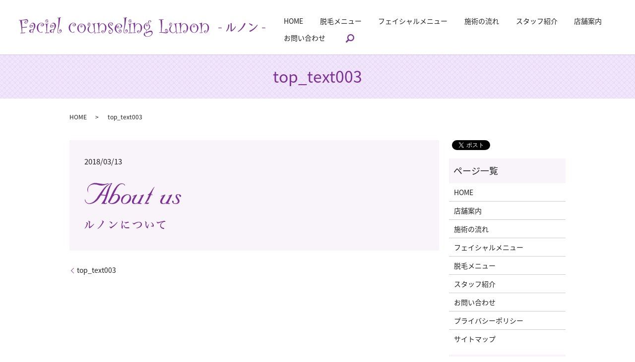

--- FILE ---
content_type: text/html; charset=UTF-8
request_url: https://www.yui-runon.com/top_text003
body_size: 3649
content:
  <!DOCTYPE HTML>
<html lang="ja" prefix="og: http://ogp.me/ns#">
<head>
  <meta charset="utf-8">
  <meta http-equiv="X-UA-Compatible" content="IE=edge,chrome=1">
  <meta name="viewport" content="width=device-width, initial-scale=1">
  <title>&raquo; top_text003</title>
  <link rel='dns-prefetch' href='//s.w.org' />
<link rel='stylesheet' id='biz-cal-style-css'  href='https://www.yui-runon.com/wp-content/plugins/biz-calendar/biz-cal.css?ver=2.2.0' type='text/css' media='all' />
<link rel='stylesheet' id='contact-form-7-css'  href='https://www.yui-runon.com/wp-content/plugins/contact-form-7/includes/css/styles.css?ver=5.0.1' type='text/css' media='all' />
<script type='text/javascript' src='https://www.yui-runon.com/wp-content/themes/yui-lunon.com/assets/js/vendor/jquery.min.js?ver=4.9.26'></script>
<script type='text/javascript'>
/* <![CDATA[ */
var bizcalOptions = {"holiday_title":"\u5b9a\u4f11\u65e5","temp_holidays":"2013-01-02\r\n2013-01-03\r\n","temp_weekdays":"","eventday_title":"","eventday_url":"","eventdays":"","month_limit":"\u5236\u9650\u306a\u3057","nextmonthlimit":"12","prevmonthlimit":"12","plugindir":"https:\/\/www.yui-runon.com\/wp-content\/plugins\/biz-calendar\/","national_holiday":""};
/* ]]> */
</script>
<script type='text/javascript' src='https://www.yui-runon.com/wp-content/plugins/biz-calendar/calendar.js?ver=2.2.0'></script>
<link rel='shortlink' href='https://www.yui-runon.com/?p=90' />
  <link href="https://fonts.googleapis.com/earlyaccess/notosansjapanese.css" rel="stylesheet" />
  <link href="https://www.yui-runon.com/wp-content/themes/yui-lunon.com/assets/css/main.css?1765660865" rel="stylesheet" >
  <script src="https://www.yui-runon.com/wp-content/themes/yui-lunon.com/assets/js/vendor/respond.min.js"></script>
  <script type="application/ld+json">
  {
    "@context": "http://schema.org",
    "@type": "BreadcrumbList",
    "itemListElement":
    [
      {
        "@type": "ListItem",
        "position": 1,
        "item":
        {
          "@id": "https://www.yui-runon.com/",
          "name": "Facial counseling Lunon -ルノン-"
        }
      },
      {
        "@type": "ListItem",
        "position": 2,
        "item":
        {
          "@id": "https://www.yui-runon.com/top_text003/",
          "name": "top_text003"
        }
      }
    ]
  }
  </script>


  <script type="application/ld+json">
  {
    "@context": "http://schema.org/",
    "@type": "DaySpa",
    "name": "Facial counseling Lunon -ルノン-",
    "address": "〒811-3133 福岡県古賀市青柳町165-10",
    "telephone": "092-944-3205",
    "faxNumber": "",
    "url": "https://www.yui-runon.com",
    "email": "info@yui-runon.com",
    "image": "https://www.yui-runon.com/wp-content/uploads/logo_ogp.jpg",
    "logo": "https://www.yui-runon.com/wp-content/uploads/logo_org.png"
  }
  </script>
	
</head>
<body class="scrollTop">

  <div id="fb-root"></div>
  <script>(function(d, s, id) {
    var js, fjs = d.getElementsByTagName(s)[0];
    if (d.getElementById(id)) return;
    js = d.createElement(s); js.id = id;
    js.src = "//connect.facebook.net/ja_JP/sdk.js#xfbml=1&version=v2.9";
    fjs.parentNode.insertBefore(js, fjs);
  }(document, 'script', 'facebook-jssdk'));</script>

  <header>
    <div class="primary_header">
      <div class="row">
                <div class="title">
                      <a href="https://www.yui-runon.com/">
              <object type="image/svg+xml" data="/wp-content/uploads/logo.svg" alt="Facial counseling Lunon -ルノン-"></object>
            </a>
                  </div>
        <div class="hdr_info">
          <ul>
            <li><img src="/wp-content/uploads/hdr_tel.png" alt="ご予約 092-944-3205"></li>
            <li>営業時間 10:00～18:00 / 定休日 不定休<br>〒811-3133 福岡県古賀市青柳町165-10</li>
          </ul>
        </div>
        <nav class="global_nav"><ul><li><a href="https://www.yui-runon.com/">HOME</a></li>
<li><a href="https://www.yui-runon.com/removal">脱毛メニュー</a></li>
<li><a href="https://www.yui-runon.com/facial">フェイシャルメニュー</a></li>
<li><a href="https://www.yui-runon.com/flow">施術の流れ</a></li>
<li><a href="https://www.yui-runon.com/staff">スタッフ紹介</a></li>
<li><a href="https://www.yui-runon.com/shop">店舗案内</a></li>
<li><a href="https://www.yui-runon.com/contact">お問い合わせ</a></li>

              <li class="gnav_search">
                <a href="#">search</a>
  <div class="epress_search">
    <form method="get" action="https://www.yui-runon.com/">
      <input type="text" placeholder="" class="text" name="s" autocomplete="off" value="">
      <input type="submit" value="Search" class="submit">
    </form>
  </div>
  </li>
            </ul>
            <div class="menu_icon">
              <a href="#menu"><span>メニュー開閉</span></a>
            </div></nav>      </div>
    </div>
  </header>

  <main>
              <h1 class="wow" style="">
      top_text003            </h1>

    
    <div class="bread_wrap">
      <div class="container gutters">
        <div class="row bread">
              <ul class="col span_12">
              <li><a href="https://www.yui-runon.com">HOME</a></li>
                      <li>top_text003</li>
                  </ul>
          </div>
      </div>
    </div>
    <section>
      <div class="container gutters">
        <div class="row">
                    <div class="col span_9 column_main">
                  <article class="row article_detail">
      <div class="article_date">
        <p>2018/03/13</p>
      </div>
      <div class="row">
        <div class="col span_12">
          <p class="attachment"><a href='/wp-content/uploads/top_text003.png'><img width="195" height="94" src="/wp-content/uploads/top_text003.png" class="attachment-medium size-medium" alt="" /></a></p>
        </div>
      </div>

          </article>

    <div class='epress_pager'>
      <div class="epress_pager_prev">
        <a href="https://www.yui-runon.com/top_text003" rel="prev">top_text003</a>      </div>
      <div class="epress_pager_next">
              </div>
    </div>
                </div>
          <div class="col span_3 column_sub">
            <div>
<style>
.share_button {
  letter-spacing: -.40em;
  padding-top: 30px;
  margin-bottom: 7%;
}
.share_button > * {
  letter-spacing: normal;
}
.column_sub .share_button {
  margin-top: 0;
  padding-top: 0;
}
</style>
  <div class="container share_button">
    <!-- Facebook -->
    <style media="screen">
      .share_button > * {vertical-align: bottom; margin:0 2px;}
    </style>
    <div class="fb-share-button" data-href="https://www.yui-runon.com/top_text003" data-layout="button" data-size="small" data-mobile-iframe="false"><a class="fb-xfbml-parse-ignore" target="_blank" href="https://www.facebook.com/sharer/sharer.php?u=http%3A%2F%2Fweb01.iflag.jp%2Fshinki%2F1704%2Fshin-limited%2Fhtml%2Findex.html&amp;src=sdkpreparse">シェア</a></div>
    <!-- Twitter -->
    <a href="https://twitter.com/share" class="twitter-share-button">Tweet</a>
    <!-- LINE -->
    <div class="line-it-button" data-lang="ja" data-type="share-a" data-url="https://www.yui-runon.com/top_text003" style="display: none;"></div>
  </div>
</div>
<div class="sidebar">
  <div class="widget_wrap"><p class="widget_header">ページ一覧</p>		<ul>
			<li class="page_item page-item-11"><a href="https://www.yui-runon.com/">HOME</a></li>
<li class="page_item page-item-20"><a href="https://www.yui-runon.com/shop">店舗案内</a></li>
<li class="page_item page-item-16"><a href="https://www.yui-runon.com/flow">施術の流れ</a></li>
<li class="page_item page-item-14"><a href="https://www.yui-runon.com/facial">フェイシャルメニュー</a></li>
<li class="page_item page-item-18"><a href="https://www.yui-runon.com/removal">脱毛メニュー</a></li>
<li class="page_item page-item-22"><a href="https://www.yui-runon.com/staff">スタッフ紹介</a></li>
<li class="page_item page-item-8"><a href="https://www.yui-runon.com/contact">お問い合わせ</a></li>
<li class="page_item page-item-6"><a href="https://www.yui-runon.com/policy">プライバシーポリシー</a></li>
<li class="page_item page-item-10"><a href="https://www.yui-runon.com/sitemap">サイトマップ</a></li>
		</ul>
		</div><div class="widget_wrap"><p class="widget_header">カテゴリー</p>		<ul>
	<li class="cat-item cat-item-2"><a href="https://www.yui-runon.com/category/news" >お知らせ</a>
</li>
	<li class="cat-item cat-item-3"><a href="https://www.yui-runon.com/category/blog" >ブログ</a>
</li>
		</ul>
</div>		<div class="widget_wrap">		<p class="widget_header">最近の投稿</p>		<ul>
											<li>
					<a href="https://www.yui-runon.com/blog/192">1,000円お試し脱毛❣</a>
									</li>
											<li>
					<a href="https://www.yui-runon.com/news/189">お試し1,000円脱毛❣</a>
									</li>
											<li>
					<a href="https://www.yui-runon.com/blog/180">こんにちは</a>
									</li>
											<li>
					<a href="https://www.yui-runon.com/blog/163">ブログ</a>
									</li>
											<li>
					<a href="https://www.yui-runon.com/news/7">ホームページを公開しました。</a>
									</li>
					</ul>
		</div><div class="widget_wrap"><div id='biz_calendar'></div></div>1</div>
          </div>
                  </div>
      </div>
    </section>

  </main>
<footer>    <div class="footer_nav_wrap">
      <div class="container">
        <div class="row">
        <nav class="col span_12 pc-only"><ul><li><a href="https://www.yui-runon.com/">HOME</a></li>
<li><a href="https://www.yui-runon.com/removal">脱毛メニュー</a></li>
<li><a href="https://www.yui-runon.com/facial">フェイシャルメニュー</a></li>
<li><a href="https://www.yui-runon.com/flow">施術の流れ</a></li>
<li><a href="https://www.yui-runon.com/staff">スタッフ紹介</a></li>
<li><a href="https://www.yui-runon.com/shop">店舗案内</a></li>
<li><a href="https://www.yui-runon.com/contact">お問い合わせ</a></li>
<li><a href="https://www.yui-runon.com/policy">プライバシーポリシー</a></li>
<li><a href="https://www.yui-runon.com/sitemap">サイトマップ</a></li>
</ul></nav>        </div>
      </div>
    </div>
    <div class="footer_copyright_wrap">
      <div class="container">
        <div class="row">
          <div class="col span_12">
            <p>Copyright &copy; Facial counseling Lunon -ルノン- All Rights Reserved.<br>
              【掲載の記事・写真・イラストなどの無断複写・転載を禁じます】</p>
          </div>
        </div>
      </div>
    </div>
    <p class="pagetop"><a href="#top"></a></p>
  </footer>

  <script src="https://www.yui-runon.com/wp-content/themes/yui-lunon.com/assets/js/vendor/bundle.js"></script>
  <script src="https://www.yui-runon.com/wp-content/themes/yui-lunon.com/assets/js/main.js?"></script>

  <!-- twitter -->
  <script>!function(d,s,id){var js,fjs=d.getElementsByTagName(s)[0],p=/^http:/.test(d.location)?'http':'https';if(!d.getElementById(id)){js=d.createElement(s);js.id=id;js.src=p+'://platform.twitter.com/widgets.js';fjs.parentNode.insertBefore(js,fjs);}}(document, 'script', 'twitter-wjs');</script>

  <script src="https://d.line-scdn.net/r/web/social-plugin/js/thirdparty/loader.min.js" async="async" defer="defer"></script>

  <script type='text/javascript'>
/* <![CDATA[ */
var wpcf7 = {"apiSettings":{"root":"https:\/\/www.yui-runon.com\/wp-json\/contact-form-7\/v1","namespace":"contact-form-7\/v1"},"recaptcha":{"messages":{"empty":"\u3042\u306a\u305f\u304c\u30ed\u30dc\u30c3\u30c8\u3067\u306f\u306a\u3044\u3053\u3068\u3092\u8a3c\u660e\u3057\u3066\u304f\u3060\u3055\u3044\u3002"}}};
/* ]]> */
</script>
<script type='text/javascript' src='https://www.yui-runon.com/wp-content/plugins/contact-form-7/includes/js/scripts.js?ver=5.0.1'></script>
</body>
</html>


--- FILE ---
content_type: image/svg+xml
request_url: https://www.yui-runon.com/wp-content/uploads/logo.svg
body_size: 21518
content:
<?xml version="1.0" encoding="utf-8"?>
<!-- Generator: Adobe Illustrator 21.1.0, SVG Export Plug-In . SVG Version: 6.00 Build 0)  -->
<svg version="1.1" id="レイヤー_1" xmlns="http://www.w3.org/2000/svg" xmlns:xlink="http://www.w3.org/1999/xlink" x="0px"
	 y="0px" viewBox="0 0 1535.9 122.1" style="enable-background:new 0 0 1535.9 122.1;" xml:space="preserve">
<style type="text/css">
	.st0{fill:#7D3396;}
</style>
<g>
	<g>
		<path class="st0" d="M0,17.3c4.8,0.3,9.4,0.5,13.6,0.5c4,0,9.8-0.8,17.2-2.3c7.4-1.5,12.8-2.3,16.2-2.3c3.3,0,5.9,0.9,7.8,2.6
			c1.9,1.7,2.9,4.2,2.9,7.4c0,3.4-1.5,7-4.4,10.9c-2.9,3.9-6,5.8-9.2,5.8c-2.9,0-5.3-0.8-7-2.3c-1.7-1.6-2.6-3.3-2.6-5.3
			c0-1.6,1-3.3,3-5.2c2-1.9,3.8-2.8,5.4-2.8c1.1,0,2.2,0.5,3.2,1.5c1,1,1.4,2,1.4,2.9c0,2.5-1.1,3.8-3.2,3.8
			c-0.6-3.4-1.8-5.1-3.6-5.1c-0.8,0-1.5,0.3-2.1,0.9c-0.6,0.6-0.9,1.2-0.9,2c0,1.3,0.8,2.8,2.4,4.6c1.6,1.8,3.1,2.7,4.7,2.7
			c2.5,0,4.5-1.2,6-3.6c1.5-2.4,2.2-5.2,2.2-8.4c0-1.9-0.8-3.6-2.4-5c-1.6-1.4-3.9-2.2-6.9-2.2c-4.9,0-13,0.6-24.4,1.8
			c0.9,19.6,1.3,33.6,1.3,41.8c11.6,0,21.7-1,30.1-3.1l-0.4,5C38.9,65.3,29,66,20.7,66l0.5,31.3c5.9,0,11.6-1,17.2-3.1v4.5
			c-7.7,1-13.9,1.5-18.7,1.5c-2.2,0-5.3,0.4-9.2,1.3v-3.8l7.6-0.3c-1.9-31-5.3-56.6-10.4-77L0,20.2V17.3z"/>
		<path class="st0" d="M80.3,55.4C80,57.2,79,58,77.3,58c-0.9,0-1.7-0.3-2.3-1c-0.6-0.7-0.9-1.5-0.9-2.6c0-1.2,0.5-2.4,1.6-3.5
			c1.1-1.1,2.2-1.6,3.5-1.6c5.7,0,8.6,1.7,8.6,5c0,2.8-1.5,5.3-4.4,7.6c-2.9,2.3-5.5,3.5-7.6,3.5c-2.5,0-4.6-0.7-6.4-2.1
			c-1.7-1.4-2.6-3.3-2.6-5.7c0-4.9,2.3-9.9,7-15.1c4.6-5.1,9.5-7.7,14.5-7.7c4.1,0,7.6,1.8,10.4,5.3c2.8,3.6,4.2,7.9,4.2,13.1
			c0,3.7-0.5,6.9-1.6,9.5c-1,2.6-2.6,5.7-4.8,9.3c-5.4,9-8.2,17.3-8.2,24.8c0,0.8,0,1.7,0.1,2.6h-2.6l0.1-8.5
			c-5.3,3.5-9.1,5.2-11.5,5.2c-2.9,0-5.3-0.9-7.1-2.6c-1.9-1.8-2.8-4.1-2.8-6.9c0-2.7,1.4-5,4.2-7.1c2.8-2.1,5.9-3.1,9.3-3.1
			c2.4,0,6.3-0.3,11.6-0.8c3.1-6.8,4.7-12.9,4.7-18.3c0-12.3-2.8-18.5-8.5-18.5c-5.2,0-8.9,1.7-11.2,5c-2.3,3.3-3.4,7.9-3.4,13.8
			c0,1.6,0.5,3,1.4,4.1s2.1,1.7,3.5,1.7c1.7,0,3.4-0.8,5-2.4c1.6-1.6,2.4-3.4,2.4-5.3c0-1.1-0.5-2-1.5-2.8c-1-0.8-2.1-1.2-3.3-1.2
			c-0.5,0-1,0.3-1.4,0.8c-0.4,0.5-0.6,1.1-0.6,1.6c0,1.1,0.4,1.6,1.3,1.6C79,55.9,79.7,55.8,80.3,55.4z M88.8,78
			c-3.6,0.2-6.5,0.5-8.6,0.9c-2.2,0.4-4,1.4-5.3,3c-1.3,1.6-2,3.3-2,5.1c0,1.7,0.5,3.1,1.4,4.2c0.9,1.1,2.1,1.7,3.6,1.7
			c2.6,0,5.5-1.6,8.7-4.9L88.8,78z"/>
		<path class="st0" d="M148.3,94.1c-4.6,1.2-8.4,1.8-11.4,1.8c-7.1,0-13.1-3.1-18-9.4c-4.9-6.3-7.3-13.5-7.3-21.9
			c0-7.7,3-14.5,8.9-20.6c6-6.1,12.7-9.1,20.3-9.1c3.5,0,7,1.1,10.7,3.3c3.6,2.2,5.4,4.8,5.4,7.8c0,2.6-1.2,5-3.6,7.3
			c-2.4,2.3-5,3.5-7.7,3.5c-2.4,0-4.6-0.6-6.5-1.9c-1.9-1.3-2.9-3-2.9-5.1c0-2,0.6-3.5,1.8-4.6c1.2-1.1,2.9-1.6,5-1.6
			c1.2,0,2.3,0.3,3.3,0.9c1,0.6,1.5,1.4,1.5,2.4c0,0.6-0.4,1.2-1.2,1.8c-0.8,0.6-1.5,0.9-2.2,0.9h-0.8c0.4-1.4,0.6-2.3,0.6-2.7
			c0-1.1-0.7-1.6-2-1.6c-0.8,0-1.4,0.4-2,1.3c-0.6,0.9-0.9,1.8-0.9,2.7c0,3.4,1.6,5.1,4.7,5.1c2.1,0,3.9-0.8,5.2-2.3
			c1.3-1.6,2-3.4,2-5.6c0-2.6-1.1-4.9-3.3-6.7c-2.2-1.8-4.7-2.8-7.5-2.8c-5.8,0-10.6,3-14.5,9c-3.9,6-5.8,12.4-5.8,19.1
			c0,7.4,1.5,14,4.5,19.9c3,5.9,7,8.8,11.9,8.8c3.9,0,6.7-1.6,8.6-4.8L148.3,94.1z"/>
		<path class="st0" d="M188.8,98.7c-9.8,0-15.9,0.2-18.4,0.5c-2.4,0.3-4.5,0.7-6.3,1.1v-3.5l8.2-0.3c0-18.5-1-36.1-2.9-52.9
			l-7.1-0.3v-2.4c4.4,0.1,7.4,0.1,9.1,0.1c3,0,7.1-0.8,12.2-2.4v2.9L178,43l-1.3,20.5l-1.5,32.4c4.8,0,9.4-0.3,13.7-0.8V98.7z
			 M184.2,21.8l-0.8,0.1c-1.6-2.6-4-3.9-7.2-3.9c-2.4,0-4.6,0.7-6.6,2.2c-2,1.4-3,3.1-3,5c0,2.3,0.9,4.1,2.6,5.5c1.7,1.4,3.4,2,5,2
			c3.2,0,4.8-1.4,4.8-4.3c0-3.2-1.2-4.8-3.7-4.8c-0.5,0-1,0.2-1.5,0.5c-0.5,0.4-0.8,0.8-0.8,1.3c0,1,0.6,1.5,1.8,1.5
			c0.5,0,1.2-0.3,2-0.8c-0.5,2.2-1.5,3.3-3,3.3c-0.7,0-1.3-0.4-1.8-1.2c-0.5-0.8-0.8-1.5-0.8-2c0-1.1,0.4-2,1.3-2.8
			c0.9-0.8,2-1.2,3.3-1.2c1.7,0,3.3,0.5,4.7,1.4c1.4,0.9,2.2,2.3,2.2,4c0,1.8-0.9,3.3-2.7,4.6c-1.8,1.3-3.8,1.9-5.9,1.9
			c-2.5,0-4.7-0.9-6.6-2.6c-1.9-1.7-2.8-3.9-2.8-6.6c0-2.8,1-5.2,2.9-7.3c2-2.1,4.1-3.2,6.3-3.2C179.6,14.4,183,16.9,184.2,21.8z"/>
		<path class="st0" d="M208.4,55.4c-0.3,1.7-1.3,2.6-3,2.6c-0.9,0-1.7-0.3-2.3-1c-0.6-0.7-0.9-1.5-0.9-2.6c0-1.2,0.5-2.4,1.6-3.5
			c1.1-1.1,2.2-1.6,3.5-1.6c5.7,0,8.6,1.7,8.6,5c0,2.8-1.5,5.3-4.4,7.6c-2.9,2.3-5.5,3.5-7.6,3.5c-2.5,0-4.6-0.7-6.4-2.1
			c-1.7-1.4-2.6-3.3-2.6-5.7c0-4.9,2.3-9.9,7-15.1c4.6-5.1,9.5-7.7,14.5-7.7c4.1,0,7.6,1.8,10.4,5.3c2.8,3.6,4.2,7.9,4.2,13.1
			c0,3.7-0.5,6.9-1.6,9.5c-1,2.6-2.6,5.7-4.8,9.3c-5.4,9-8.2,17.3-8.2,24.8c0,0.8,0,1.7,0.1,2.6H214l0.1-8.5
			c-5.3,3.5-9.1,5.2-11.5,5.2c-2.9,0-5.3-0.9-7.1-2.6c-1.9-1.8-2.8-4.1-2.8-6.9c0-2.7,1.4-5,4.2-7.1c2.8-2.1,5.9-3.1,9.3-3.1
			c2.4,0,6.3-0.3,11.6-0.8c3.1-6.8,4.7-12.9,4.7-18.3c0-12.3-2.8-18.5-8.5-18.5c-5.2,0-8.9,1.7-11.2,5c-2.3,3.3-3.4,7.9-3.4,13.8
			c0,1.6,0.5,3,1.4,4.1s2.1,1.7,3.5,1.7c1.7,0,3.4-0.8,5-2.4c1.6-1.6,2.4-3.4,2.4-5.3c0-1.1-0.5-2-1.5-2.8c-1-0.8-2.1-1.2-3.3-1.2
			c-0.5,0-1,0.3-1.4,0.8c-0.4,0.5-0.6,1.1-0.6,1.6c0,1.1,0.4,1.6,1.3,1.6C207.2,55.9,207.8,55.8,208.4,55.4z M216.9,78
			c-3.6,0.2-6.5,0.5-8.6,0.9c-2.2,0.4-4,1.4-5.3,3c-1.3,1.6-2,3.3-2,5.1c0,1.7,0.5,3.1,1.4,4.2c0.9,1.1,2.1,1.7,3.6,1.7
			c2.6,0,5.5-1.6,8.7-4.9L216.9,78z"/>
		<path class="st0" d="M258.4,84.8c-0.6,2.9-1.8,4.3-3.6,4.3c-2.8,0-4.3-1.5-4.3-4.5c0-2.2,0.9-4.1,2.7-5.7c1.8-1.6,3.8-2.4,6.1-2.4
			c1.9,0,3.6,0.9,5,2.6c1.4,1.7,2.2,3.7,2.2,5.9c0,4.3-2.1,7.9-6.2,10.9c-4.2,3-8.3,4.6-12.3,4.6c-1.7,0-3.3-0.8-5-2.5
			c-1.7-1.7-2.6-3.7-2.6-6c0-5.3,0.8-12.4,2.3-21.3c1.5-8.9,2.6-17.8,3.3-26.7c0.7-8.9,1-21.8,1-38.7l-7.8,0.3l0.1-2.2
			c8,0,15.9-1.1,23.6-3.4v2.2L257.5,4c-2.6,21-4.5,35.3-5.7,42.6c-1.2,7.4-3,15.6-5.5,24.6c-2.4,9-3.7,15.2-3.7,18.6
			c0,1.8,0.7,3.7,2.1,5.6c1.4,2,2.8,3,4.3,3c3.6,0,6.6-1.1,9.2-3.3c2.5-2.2,3.8-5.2,3.8-8.9c0-1.4-0.4-2.6-1.3-3.7
			c-0.8-1.1-1.9-1.7-3.2-1.7c-3.4,0-5.1,1.3-5.1,4c0,1,0.6,1.5,1.8,1.5c1.3,0,2.5-0.6,3.4-1.7L258.4,84.8z"/>
		<path class="st0" d="M347.3,94.1c-4.6,1.2-8.4,1.8-11.4,1.8c-7.1,0-13.1-3.1-18-9.4c-4.9-6.3-7.3-13.5-7.3-21.9
			c0-7.7,3-14.5,8.9-20.6c6-6.1,12.7-9.1,20.3-9.1c3.5,0,7,1.1,10.7,3.3c3.6,2.2,5.4,4.8,5.4,7.8c0,2.6-1.2,5-3.6,7.3
			c-2.4,2.3-5,3.5-7.7,3.5c-2.4,0-4.6-0.6-6.5-1.9c-1.9-1.3-2.9-3-2.9-5.1c0-2,0.6-3.5,1.8-4.6c1.2-1.1,2.9-1.6,5-1.6
			c1.2,0,2.3,0.3,3.3,0.9c1,0.6,1.5,1.4,1.5,2.4c0,0.6-0.4,1.2-1.2,1.8c-0.8,0.6-1.5,0.9-2.2,0.9h-0.8c0.4-1.4,0.6-2.3,0.6-2.7
			c0-1.1-0.7-1.6-2-1.6c-0.8,0-1.4,0.4-2,1.3c-0.6,0.9-0.9,1.8-0.9,2.7c0,3.4,1.6,5.1,4.7,5.1c2.1,0,3.9-0.8,5.2-2.3
			c1.3-1.6,2-3.4,2-5.6c0-2.6-1.1-4.9-3.3-6.7c-2.2-1.8-4.7-2.8-7.5-2.8c-5.8,0-10.6,3-14.5,9c-3.9,6-5.8,12.4-5.8,19.1
			c0,7.4,1.5,14,4.5,19.9c3,5.9,7,8.8,11.9,8.8c3.9,0,6.7-1.6,8.6-4.8L347.3,94.1z"/>
		<path class="st0" d="M391.6,54.3c-0.6,1-1.3,1.5-2.2,1.5c-0.6,0-1.1-0.3-1.5-0.8c-0.5-0.5-0.7-1.2-0.7-2.1c0-1,0.5-1.9,1.4-2.6
			c0.9-0.7,2-1,3.1-1c1.2,0,2.4,0.5,3.5,1.6c1.1,1,1.6,2.1,1.6,3.3c0,2.7-0.8,4.9-2.3,6.5c-1.5,1.6-3.5,2.4-5.9,2.4
			c-1.7,0-3.2-0.9-4.5-2.7c-1.3-1.8-1.9-4-1.9-6.7c0-3.1,1.3-5.9,4-8.4c2.7-2.6,5.4-3.8,8.2-3.8c5.7,0,11,2.6,15.8,7.7
			c4.8,5.1,7.2,10.9,7.2,17.3c0,8-2.7,15.1-8.2,21.5c-5.5,6.4-11.3,9.6-17.6,9.6c-7.1,0-13.5-2.9-19.2-8.6
			c-5.7-5.8-8.5-12.6-8.5-20.4c0-6.6,2.6-12.9,7.8-18.8c5.2-6,11.4-9.7,18.5-11.4l0.8,1.6c-5.5,1-10,4.1-13.5,9.4
			c-3.6,5.3-5.3,11.1-5.3,17.3c0,8.5,1.8,15.5,5.3,20.8c3.6,5.3,8.2,8,14,8c4.4,0,8.5-2.7,12.2-8.1c3.7-5.4,5.6-11.7,5.6-18.9
			c0-6.9-1.6-12.7-4.9-17.4c-3.2-4.7-7.2-7-11.8-7c-2.5,0-4.6,1-6.3,3c-1.7,2-2.5,4.1-2.5,6.5c0,1.5,0.6,2.8,1.7,3.9
			c1.2,1.1,2.2,1.6,3.3,1.6c1.4,0,2.7-0.5,4.1-1.6c1.4-1,2.1-2.1,2.1-3c0-2.1-1.2-3.1-3.6-3.1c-1,0-1.5,0.5-1.5,1.6
			C389.9,53.3,390.5,53.8,391.6,54.3z"/>
		<path class="st0" d="M483.6,97.6c-4.9,1.4-8.8,2.9-11.9,4.5l-1.5-15c-5.4,7.8-11.8,11.7-19.3,11.7c-5.7,0-11-2.3-15.8-6.9
			c-4.8-4.6-7.2-10.1-7.2-16.7c0-2.7,0.8-5.7,2.4-8.9c1.6-3.3,3.4-5.9,5.4-7.9c2-2,3.8-4.3,5.2-6.9c1.5-2.6,2.2-4.6,2.2-6.1
			c0-4.5-2-6.8-5.9-6.8c-1.7,0-3.3,0.5-4.9,1.5c-1.6,1-2.3,2.2-2.3,3.6c0,1,0.4,1.8,1.2,2.6c0.8,0.7,1.7,1.1,2.6,1.1
			c1.1,0,1.8-0.1,2.1-0.3c0.3-0.2,0.4-0.6,0.4-1c0-1.1-0.9-1.8-2.7-2.1c0.9-1,1.6-1.5,2.2-1.5c0.8,0,1.5,0.4,2.1,1.1
			c0.6,0.7,0.9,1.5,0.9,2.5c0,1.4-0.6,2.7-1.8,3.9c-1.2,1.2-2.5,1.8-3.9,1.8c-1.3,0-2.5-0.6-3.7-1.9c-1.1-1.3-1.7-2.6-1.7-4
			c0-2.6,1-5.2,2.9-7.7c2-2.5,4-3.7,6.3-3.7c2.4,0,4.4,1,6,3c1.6,2,2.4,4.5,2.4,7.3c0,3.9-1,7.7-3.1,11.4c-4.5,8-6.8,14.3-6.8,18.7
			c0,6.6,1.6,11.8,4.8,15.6c3.2,3.8,7.4,5.7,12.8,5.7c6.5,0,12.2-4.4,16.8-13.1c-1.5-13.5-3.8-26.9-6.7-40.1l-6.8,0.4l0.3-2.7
			c7.6-0.1,14.6-1.3,21.2-3.5l0.6,2.6l-6.5,1.8c0,14.4,0.8,33.2,2.3,56.5c3.1-0.6,5.9-1.6,8.5-2.9L483.6,97.6z"/>
		<path class="st0" d="M500.9,57.5c4.5-12.7,11.2-19.1,20.2-19.1c6.3,0,12,2.7,17.1,8c5.1,5.3,7.6,11.6,7.6,18.8
			c0,7.9-2.3,15.4-7,22.7c-4.7,7.3-9.6,10.9-14.8,10.9c-2.3,0-4.5-1-6.6-3c-2.1-2-3.2-4.1-3.2-6.3c0-1.8,0.9-3.4,2.7-4.8
			c1.8-1.4,3.7-2.1,5.6-2.1c4.5,0,6.7,1.4,6.7,4.1c0,2.6-1.6,4-4.8,4c-1.5,0-2.4-0.3-2.6-1l0.5-0.6c0.6,0.2,1.1,0.3,1.5,0.3
			c0.9,0,1.3-0.8,1.3-2.3c0-1.7-0.8-2.6-2.5-2.6c-0.9,0-1.7,0.7-2.4,2s-1.1,2.7-1.1,4c0,4.1,1.8,6.1,5.5,6.1
			c8.3,0,12.4-11.1,12.4-33.2c0-5.4-1.6-10.4-4.8-15.1c-3.2-4.7-7-7-11.2-7c-3.6,0-6.8,1.4-9.8,4.2c-3,2.8-5.3,6.2-7,10
			c-1.7,3.8-2.6,6-2.6,6.5L499,95.5l6.9-1.7l0.8,2.9c-4.5,1.1-7.8,1.7-10,1.7c-2.1,0-5.2-0.1-9.2-0.4l0.6-2.9l8.5,0.7
			c0.1-1.7,0.1-3.6,0.1-5.9c0-17.4-1.6-33.9-4.8-49.5l-7.2,1.2l-0.8-2.4c5.9-0.7,12-2.6,18.3-5.6L500.9,57.5z"/>
		<path class="st0" d="M569.7,88.5c-1.8-1.7-3.4-2.6-4.7-2.6c-0.7,0-1.6,0.6-2.6,1.7c-1,1.1-1.6,2.1-1.6,2.7c0,2.1,1.2,4,3.7,5.9
			c2.4,1.8,5.5,2.7,9.3,2.7c1.8,0,3.7-1.1,5.7-3.3c2-2.2,3.1-4.6,3.1-7.1c0-2.2-0.8-4.5-2.5-7c-1.6-2.5-6.3-6.8-13.9-12.9
			c-3.3-2.6-5.5-4.8-6.8-6.5c-1.3-1.8-2.3-3.8-3-6c-0.7-2.3-1.1-4.5-1.1-6.8c0-4.1,1.7-7.9,5-11.4c3.3-3.5,7.4-5.2,12.1-5.2
			c3.7,0,7,0.9,9.9,2.7c2.8,1.8,4.2,4.3,4.2,7.4c0,2.6-1,4.9-2.9,7.1c-1.9,2.2-4.1,3.3-6.6,3.3c-2,0-3.7-1-5-3c-1.4-2-2-4-2-5.8
			c0-2.3,1.3-3.5,4-3.5c0.9,0,1.6,0.1,2.4,0.4c-0.1,0.2-0.3,0.4-0.6,0.8c-1.5,1.7-2.3,3.3-2.3,4.7c0,1,0.8,1.8,2.3,2.5
			c1.5,0.6,2.8,0.9,3.8,0.9c0.8,0,1.6-0.5,2.3-1.4c0.7-0.9,1-1.8,1-2.6c0-2.9-1.1-5.5-3.2-7.7c-2.1-2.3-4.6-3.4-7.6-3.4
			c-2.7,0-5,1.1-6.8,3.2c-1.8,2.1-2.7,4.3-2.7,6.7c0,8.3,3.8,15.3,11.4,21C582,72,586,78.1,586,84.1c0,3.5-0.7,6.5-2.2,9
			c-1.4,2.5-3.2,4.6-5.2,6.3c-2,1.6-3.7,2.6-4.8,3c-1.2,0.4-3,0.5-5.5,0.5c-2.7,0-5-1.3-6.9-4c-1.9-2.6-2.9-5.5-2.9-8.5
			c0-2.2,0.8-4.1,2.4-5.9c1.6-1.7,3.3-2.6,5.1-2.6c1.3,0,2.4,0.3,3.3,1c1,0.7,1.4,1.5,1.4,2.6C570.8,86.5,570.4,87.4,569.7,88.5z"/>
		<path class="st0" d="M629.4,83.5c2,0,3,1,3,2.9c0,1.2-0.5,2.3-1.6,3.2c-1.1,0.9-2.1,1.3-3.1,1.3c-1.2,0-2.5-0.6-3.8-1.8
			c-1.3-1.2-1.9-2.7-1.9-4.4c0-2.4,0.8-4.3,2.4-5.7c1.6-1.4,3.5-2.1,5.9-2.1c2.8,0,5.1,1,7,3c1.9,2,2.8,4.5,2.8,7.6
			c0,3.6-1.6,6.5-4.8,8.6c-3.2,2.1-6.6,3.2-10.4,3.2c-6.9,0-13.3-2.9-19.2-8.6c-5.9-5.7-8.9-12.7-8.9-20.8c0-7.7,2.9-14.7,8.6-21
			c5.7-6.3,11.8-9.4,18.3-9.4c4.8,0,9.3,1.6,13.5,4.8c4.1,3.2,6.2,6.6,6.2,10c0,4.3-1.8,7.9-5.3,10.6c-3.6,2.8-8,4.1-13.4,4.1
			c-5.2,0-9.2-0.7-12-2.2c-2.8-1.4-4.2-3.5-4.2-6.1c0-2.3,0.9-4.3,2.6-5.7c1.7-1.5,3.6-2.2,5.5-2.2c1.7,0,3.2,0.4,4.6,1.3
			c1.4,0.9,2.1,1.9,2.1,3.1c0,1.3-0.5,2.5-1.4,3.6c-1,1.1-1.9,1.7-2.8,1.7c-1.7,0-2.6-0.6-2.6-1.8c2-0.5,3-1.5,3-2.8
			c0-1.1-0.4-1.9-1.1-2.5s-1.7-0.9-2.7-0.9c-0.8,0-1.5,0.6-2.2,1.9c-0.7,1.3-1,2.5-1,3.9c0,1.9,1.3,3.5,4,4.8c2.7,1.3,5.9,2,9.7,2
			c3.2,0,5.7-1,7.5-2.9c1.8-2,2.7-4.6,2.7-7.9c0-3.4-1.3-6.7-3.9-9.9c-2.6-3.1-5.8-4.7-9.6-4.7c-4.7,0-8.7,2.6-12.1,7.9
			c-3.3,5.3-5,12.5-5,21.5c0,7.5,1.9,13.7,5.7,18.6c3.8,4.9,8.5,7.3,14.1,7.3c2.6,0,5.2-0.9,7.7-2.7c2.6-1.8,3.9-4.1,3.9-6.9
			c0-1.9-0.9-3.5-2.7-4.8c-1.8-1.3-3.8-2-6-2c-1.2,0-2.2,0.4-3.1,1.2c-0.9,0.8-1.3,1.7-1.3,2.8c0,1.8,1.1,2.8,3.3,2.8
			c0.6,0,1.1-0.4,1.5-1.2C629.2,85.2,629.4,84.3,629.4,83.5z"/>
		<path class="st0" d="M670,84.8c-0.6,2.9-1.8,4.3-3.6,4.3c-2.8,0-4.3-1.5-4.3-4.5c0-2.2,0.9-4.1,2.7-5.7c1.8-1.6,3.8-2.4,6.1-2.4
			c1.9,0,3.6,0.9,5,2.6c1.4,1.7,2.2,3.7,2.2,5.9c0,4.3-2.1,7.9-6.2,10.9c-4.2,3-8.3,4.6-12.3,4.6c-1.7,0-3.3-0.8-5-2.5
			c-1.7-1.7-2.6-3.7-2.6-6c0-5.3,0.8-12.4,2.3-21.3c1.5-8.9,2.6-17.8,3.3-26.7c0.7-8.9,1-21.8,1-38.7l-7.8,0.3l0.1-2.2
			c8,0,15.9-1.1,23.6-3.4v2.2L669.1,4c-2.6,21-4.5,35.3-5.7,42.6c-1.2,7.4-3,15.6-5.5,24.6c-2.4,9-3.7,15.2-3.7,18.6
			c0,1.8,0.7,3.7,2.1,5.6c1.4,2,2.8,3,4.3,3c3.6,0,6.6-1.1,9.2-3.3c2.5-2.2,3.8-5.2,3.8-8.9c0-1.4-0.4-2.6-1.3-3.7
			c-0.8-1.1-1.9-1.7-3.2-1.7c-3.4,0-5.1,1.3-5.1,4c0,1,0.6,1.5,1.8,1.5c1.3,0,2.5-0.6,3.4-1.7L670,84.8z"/>
		<path class="st0" d="M707,98.7c-9.8,0-15.9,0.2-18.4,0.5c-2.4,0.3-4.5,0.7-6.3,1.1v-3.5l8.2-0.3c0-18.5-1-36.1-2.9-52.9l-7.1-0.3
			v-2.4C685,41,688,41,689.7,41c3,0,7.1-0.8,12.2-2.4v2.9l-5.7,1.4l-1.3,20.5l-1.5,32.4c4.8,0,9.4-0.3,13.7-0.8V98.7z M702.4,21.8
			l-0.8,0.1c-1.6-2.6-4-3.9-7.2-3.9c-2.4,0-4.6,0.7-6.6,2.2c-2,1.4-3,3.1-3,5c0,2.3,0.9,4.1,2.6,5.5c1.7,1.4,3.4,2,5,2
			c3.2,0,4.8-1.4,4.8-4.3c0-3.2-1.2-4.8-3.7-4.8c-0.5,0-1,0.2-1.5,0.5c-0.5,0.4-0.8,0.8-0.8,1.3c0,1,0.6,1.5,1.8,1.5
			c0.5,0,1.2-0.3,2-0.8c-0.5,2.2-1.5,3.3-3,3.3c-0.7,0-1.3-0.4-1.8-1.2c-0.5-0.8-0.8-1.5-0.8-2c0-1.1,0.4-2,1.3-2.8
			c0.9-0.8,2-1.2,3.3-1.2c1.7,0,3.3,0.5,4.7,1.4c1.4,0.9,2.2,2.3,2.2,4c0,1.8-0.9,3.3-2.7,4.6c-1.8,1.3-3.8,1.9-5.9,1.9
			c-2.5,0-4.7-0.9-6.6-2.6c-1.9-1.7-2.8-3.9-2.8-6.6c0-2.8,1-5.2,2.9-7.3c2-2.1,4.1-3.2,6.3-3.2C697.7,14.4,701.2,16.9,702.4,21.8z"
			/>
		<path class="st0" d="M723,57.5c4.5-12.7,11.2-19.1,20.2-19.1c6.3,0,12,2.7,17.1,8c5.1,5.3,7.6,11.6,7.6,18.8
			c0,7.9-2.3,15.4-7,22.7c-4.7,7.3-9.6,10.9-14.8,10.9c-2.3,0-4.5-1-6.6-3c-2.1-2-3.2-4.1-3.2-6.3c0-1.8,0.9-3.4,2.7-4.8
			c1.8-1.4,3.7-2.1,5.6-2.1c4.5,0,6.7,1.4,6.7,4.1c0,2.6-1.6,4-4.8,4c-1.5,0-2.4-0.3-2.6-1l0.5-0.6c0.6,0.2,1.1,0.3,1.5,0.3
			c0.9,0,1.3-0.8,1.3-2.3c0-1.7-0.8-2.6-2.5-2.6c-0.9,0-1.7,0.7-2.4,2s-1.1,2.7-1.1,4c0,4.1,1.8,6.1,5.5,6.1
			c8.3,0,12.4-11.1,12.4-33.2c0-5.4-1.6-10.4-4.8-15.1c-3.2-4.7-7-7-11.2-7c-3.6,0-6.8,1.4-9.8,4.2c-3,2.8-5.3,6.2-7,10
			c-1.7,3.8-2.6,6-2.6,6.5l-2.5,33.6l6.9-1.7l0.8,2.9c-4.5,1.1-7.8,1.7-10,1.7c-2.1,0-5.2-0.1-9.2-0.4l0.6-2.9l8.5,0.7
			c0.1-1.7,0.1-3.6,0.1-5.9c0-17.4-1.6-33.9-4.8-49.5l-7.2,1.2l-0.8-2.4c5.9-0.7,12-2.6,18.3-5.6L723,57.5z"/>
		<path class="st0" d="M794.6,94.4c4.4-2.2,7.4-3.8,9.1-4.8c1.7-1,4.4-2.2,8.2-3.7c3.8-1.4,7.3-2.2,10.6-2.2c3.1,0,5.7,1.3,7.7,3.8
			c2,2.5,2.9,5.7,2.9,9.5c0,6.4-3.1,12.1-9.3,17.3s-14.1,7.7-23.8,7.7c-5.9,0-11-1.5-15.3-4.6c-4.3-3.1-6.5-6.7-6.5-11
			c0-5.3,3.7-9.8,11.1-13.7l0.8,1.3c-3.3,2.4-5,6-5,10.6c0,4.2,1.4,7.8,4.1,10.9c2.7,3.1,6.4,4.6,11.1,4.6c8.4,0,15.2-2.3,20.4-7
			c5.2-4.7,7.8-9.4,7.8-14.1c0-2.1-0.7-3.9-2.1-5.3c-1.4-1.4-3.3-2.1-5.5-2.1c-3.3,0-6.5,0.4-9.5,1.3c-3,0.9-6.4,2.2-10.1,4
			c-3.7,1.8-6.8,3.6-9.4,5.4l-1.7-1c1.1-2.1,2-5.7,2.5-10.8c0.5-5.1,1-8.9,1.3-11.5c-4.9-1.2-8.8-3.5-11.8-7c-3-3.5-4.4-7.5-4.4-12
			c0-6.8,2.4-12.7,7.1-17.7c4.7-5,9.9-7.5,15.5-7.5c3.6,0,6.5,0.9,8.9,2.6c-2-2.9-3-5.9-3-9c0-2.6,1-4.7,2.9-6.4
			c1.9-1.7,4.4-2.6,7.3-2.6c2.2,0,4.1,0.6,5.6,1.9c1.5,1.3,2.3,2.7,2.3,4.3c0,1.4-0.6,2.6-1.7,3.7c-1.2,1.1-2.6,1.7-4.2,1.7
			c-1,0-1.7-0.7-2.2-2.2c1.1,0.3,1.8,0.4,2.1,0.4c1.3,0,1.9-1.1,1.9-3.3c0-1.3-0.3-2.4-1-3.3c-0.6-0.9-1.5-1.4-2.6-1.4
			c-2,0-3.5,0.8-4.6,2.4c-1.1,1.6-1.6,3.7-1.6,6.3c0,4.3,0.4,7.4,1.3,9.1l-1.8,1.1c-2.2-2-5.2-3-9.1-3c-4.8,0-8.7,2.1-11.7,6.2
			c-3,4.1-4.5,9-4.5,14.7c0,6.1,1.2,10.9,3.5,14.4c2.3,3.5,5.2,5.2,8.7,5.2c4.2,0,7.7-2.1,10.7-6.3c3-4.2,4.5-8.9,4.5-14.1
			c0-3.5-1.1-6.7-3.3-9.5c-2.2-2.9-4.8-4.3-7.7-4.3c-1.2,0-2.4,0.6-3.4,1.7c-1,1.1-1.6,2.4-1.6,3.9c0,1.8,0.3,3.3,1,4.6
			c0.6,1.3,1.5,1.9,2.6,1.9c0.5,0,1-0.3,1.7-0.9c0.7-0.6,1-1.4,1-2.4c0-1-0.3-1.6-1-1.6c-0.8,0-1.5,0.3-2.2,1c0-1,0.3-1.9,0.8-2.6
			c0.5-0.7,1.1-1,1.7-1c2.6,0,3.8,1.2,3.8,3.5c0,1.3-0.7,2.5-2,3.7c-1.4,1.1-2.8,1.7-4.2,1.7c-2.1,0-3.9-0.7-5.3-2.1
			c-1.4-1.4-2.1-3.2-2.1-5.4c0-1.4,1-3,2.9-4.7c1.9-1.7,4-2.6,6.1-2.6c4.5,0,8.5,1.6,11.9,4.7c3.4,3.1,5.1,6.9,5.1,11.4
			c0,5.7-2.3,10.7-7,15c-4.7,4.3-9.5,6.4-14.5,6.4C795.7,86.7,795.1,91.7,794.6,94.4z"/>
		<path class="st0" d="M918.3,81.2c0.6-0.7,1.4-1,2.2-1c1.7,0,2.6,1.5,2.6,4.4c0,1.1-0.6,2.4-1.9,3.8c-1.3,1.4-2.6,2.1-3.8,2.1
			c-2,0-3.6-0.8-4.9-2.4c-1.3-1.6-1.9-3.8-1.9-6.6c0-2.2,0.7-4.1,2.2-5.8c1.5-1.7,3.1-2.6,4.8-2.6c2.8,0,5.5,1.6,8.1,4.8
			c2.6,3.2,3.8,6.8,3.8,10.7c0,7.8-4.2,11.7-12.7,11.7c-3.4,0-8.5-0.7-15.1-2c-6.6-1.3-11.7-2-15.2-2c-3.2,0-7.5,0.3-12.8,0.9l0.3-3
			l11.1-0.5c0.5-3.4,0.7-12,0.7-25.9c0-15.8-1.3-32.8-3.9-51c-2.4,0-6,0.1-10.6,0.4l0.3-3.4c5.4,0.2,10.7,0.3,15.6,0.3
			c4.1,0,8.7-0.4,13.8-1.2v3.6h-9.2c0.5,10,0.7,18.8,0.7,26.5c0,12.8-1.2,29.6-3.7,50.3c2.3,0,6.6,0.3,12.8,0.8
			c6.2,0.6,10.4,0.8,12.5,0.8c3.5,0,6.5-0.8,9.1-2.3c2.6-1.6,3.9-3.4,3.9-5.5c0-2.7-0.6-4.9-1.7-6.7c-1.1-1.8-2.7-2.7-4.7-2.7
			c-2.3,0-4.3,0.5-5.9,1.4c-1.6,0.9-2.5,2.3-2.5,4c0,1.6,0.4,2.6,1.2,3c0.8,0.4,2,0.6,3.8,0.6c2.6,0,3.8-0.8,3.8-2.4
			C920.9,83.7,920,82.5,918.3,81.2z"/>
		<path class="st0" d="M992.4,97.6c-4.9,1.4-8.8,2.9-11.9,4.5l-1.5-15c-5.4,7.8-11.8,11.7-19.3,11.7c-5.7,0-11-2.3-15.8-6.9
			c-4.8-4.6-7.2-10.1-7.2-16.7c0-2.7,0.8-5.7,2.4-8.9c1.6-3.3,3.4-5.9,5.4-7.9c2-2,3.8-4.3,5.2-6.9c1.5-2.6,2.2-4.6,2.2-6.1
			c0-4.5-2-6.8-5.9-6.8c-1.7,0-3.3,0.5-4.9,1.5c-1.6,1-2.3,2.2-2.3,3.6c0,1,0.4,1.8,1.2,2.6c0.8,0.7,1.7,1.1,2.6,1.1
			c1.1,0,1.8-0.1,2.1-0.3c0.3-0.2,0.4-0.6,0.4-1c0-1.1-0.9-1.8-2.7-2.1c0.9-1,1.6-1.5,2.2-1.5c0.8,0,1.5,0.4,2.1,1.1
			c0.6,0.7,0.9,1.5,0.9,2.5c0,1.4-0.6,2.7-1.8,3.9c-1.2,1.2-2.5,1.8-3.9,1.8c-1.3,0-2.5-0.6-3.7-1.9c-1.1-1.3-1.7-2.6-1.7-4
			c0-2.6,1-5.2,2.9-7.7c2-2.5,4-3.7,6.2-3.7c2.4,0,4.4,1,6,3c1.6,2,2.4,4.5,2.4,7.3c0,3.9-1,7.7-3.1,11.4c-4.5,8-6.8,14.3-6.8,18.7
			c0,6.6,1.6,11.8,4.8,15.6c3.2,3.8,7.4,5.7,12.8,5.7c6.5,0,12.2-4.4,16.8-13.1c-1.5-13.5-3.8-26.9-6.7-40.1l-6.8,0.4l0.3-2.7
			c7.6-0.1,14.6-1.3,21.2-3.5l0.6,2.6l-6.5,1.8c0,14.4,0.8,33.2,2.3,56.5c3.1-0.6,5.9-1.6,8.5-2.9L992.4,97.6z"/>
		<path class="st0" d="M1009.8,57.5c4.5-12.7,11.2-19.1,20.2-19.1c6.3,0,12,2.7,17.1,8c5.1,5.3,7.6,11.6,7.6,18.8
			c0,7.9-2.3,15.4-7,22.7s-9.6,10.9-14.8,10.9c-2.3,0-4.5-1-6.6-3c-2.1-2-3.2-4.1-3.2-6.3c0-1.8,0.9-3.4,2.7-4.8
			c1.8-1.4,3.7-2.1,5.6-2.1c4.5,0,6.7,1.4,6.7,4.1c0,2.6-1.6,4-4.8,4c-1.5,0-2.4-0.3-2.6-1l0.5-0.6c0.6,0.2,1.1,0.3,1.5,0.3
			c0.9,0,1.3-0.8,1.3-2.3c0-1.7-0.8-2.6-2.5-2.6c-0.9,0-1.7,0.7-2.4,2s-1.1,2.7-1.1,4c0,4.1,1.8,6.1,5.5,6.1
			c8.3,0,12.4-11.1,12.4-33.2c0-5.4-1.6-10.4-4.8-15.1c-3.2-4.7-7-7-11.2-7c-3.6,0-6.8,1.4-9.8,4.2c-3,2.8-5.3,6.2-7,10
			c-1.7,3.8-2.6,6-2.6,6.5l-2.5,33.6l6.9-1.7l0.8,2.9c-4.5,1.1-7.8,1.7-10,1.7c-2.1,0-5.2-0.1-9.2-0.4l0.6-2.9l8.5,0.7
			c0.1-1.7,0.1-3.6,0.1-5.9c0-17.4-1.6-33.9-4.8-49.5l-7.2,1.2l-0.8-2.4c5.9-0.7,12-2.6,18.3-5.6L1009.8,57.5z"/>
		<path class="st0" d="M1092.9,54.3c-0.6,1-1.3,1.5-2.2,1.5c-0.6,0-1.1-0.3-1.5-0.8c-0.5-0.5-0.7-1.2-0.7-2.1c0-1,0.5-1.9,1.4-2.6
			c0.9-0.7,2-1,3.1-1c1.2,0,2.4,0.5,3.5,1.6c1.1,1,1.6,2.1,1.6,3.3c0,2.7-0.8,4.9-2.3,6.5c-1.5,1.6-3.5,2.4-5.9,2.4
			c-1.7,0-3.2-0.9-4.5-2.7c-1.3-1.8-1.9-4-1.9-6.7c0-3.1,1.3-5.9,4-8.4c2.7-2.6,5.4-3.8,8.2-3.8c5.7,0,11,2.6,15.8,7.7
			s7.2,10.9,7.2,17.3c0,8-2.7,15.1-8.2,21.5c-5.5,6.4-11.3,9.6-17.6,9.6c-7.1,0-13.5-2.9-19.2-8.6c-5.7-5.8-8.5-12.6-8.5-20.4
			c0-6.6,2.6-12.9,7.8-18.8c5.2-6,11.4-9.7,18.5-11.4l0.8,1.6c-5.5,1-10,4.1-13.5,9.4c-3.6,5.3-5.3,11.1-5.3,17.3
			c0,8.5,1.8,15.5,5.3,20.8c3.6,5.3,8.2,8,14,8c4.4,0,8.5-2.7,12.2-8.1c3.7-5.4,5.6-11.7,5.6-18.9c0-6.9-1.6-12.7-4.9-17.4
			c-3.2-4.7-7.2-7-11.8-7c-2.5,0-4.6,1-6.3,3c-1.7,2-2.5,4.1-2.5,6.5c0,1.5,0.6,2.8,1.7,3.9c1.2,1.1,2.2,1.6,3.3,1.6
			c1.4,0,2.7-0.5,4.1-1.6c1.4-1,2.1-2.1,2.1-3c0-2.1-1.2-3.1-3.6-3.1c-1,0-1.5,0.5-1.5,1.6C1091.2,53.3,1091.7,53.8,1092.9,54.3z"/>
		<path class="st0" d="M1139.8,57.5c4.5-12.7,11.2-19.1,20.2-19.1c6.3,0,12,2.7,17.1,8c5.1,5.3,7.6,11.6,7.6,18.8
			c0,7.9-2.3,15.4-7,22.7s-9.6,10.9-14.8,10.9c-2.3,0-4.5-1-6.6-3c-2.1-2-3.2-4.1-3.2-6.3c0-1.8,0.9-3.4,2.7-4.8
			c1.8-1.4,3.7-2.1,5.6-2.1c4.5,0,6.7,1.4,6.7,4.1c0,2.6-1.6,4-4.8,4c-1.5,0-2.4-0.3-2.6-1l0.5-0.6c0.6,0.2,1.1,0.3,1.5,0.3
			c0.9,0,1.3-0.8,1.3-2.3c0-1.7-0.8-2.6-2.5-2.6c-0.9,0-1.7,0.7-2.4,2s-1.1,2.7-1.1,4c0,4.1,1.8,6.1,5.5,6.1
			c8.3,0,12.4-11.1,12.4-33.2c0-5.4-1.6-10.4-4.8-15.1c-3.2-4.7-7-7-11.2-7c-3.6,0-6.8,1.4-9.8,4.2c-3,2.8-5.3,6.2-7,10
			c-1.7,3.8-2.6,6-2.6,6.5l-2.5,33.6l6.9-1.7l0.8,2.9c-4.5,1.1-7.8,1.7-10,1.7c-2.1,0-5.2-0.1-9.2-0.4l0.6-2.9l8.5,0.7
			c0.1-1.7,0.1-3.6,0.1-5.9c0-17.4-1.6-33.9-4.8-49.5l-7.2,1.2l-0.8-2.4c5.9-0.7,12-2.6,18.3-5.6L1139.8,57.5z"/>
	</g>
	<g>
		<path class="st0" d="M1264.2,66.8c0,1.1-0.6,1.7-1.8,1.7H1244c-1.2,0-1.8-0.6-1.8-1.8c0-1,0.6-1.5,1.8-1.5h18.4
			C1263.6,65.2,1264.2,65.7,1264.2,66.8z"/>
		<path class="st0" d="M1311.6,47.4c-1,16.2-4.8,29.6-17.3,40.9c-1,0.9-2,0.8-2.8,0c-0.9-0.8-0.9-1.7,0-2.7
			c10.1-11.6,12-23.3,12.6-38.2c0.1-1.4,0.8-2.1,2.1-2.1h3.5C1310.9,45.3,1311.6,46.1,1311.6,47.4z M1318.5,85.1V39.2
			c0-1.4,0.8-2.1,2.1-2.1h3.2c1.3,0,2.1,0.7,2.1,2.1v42.9c9-5.8,16.1-14,22.3-24c0.8-1.2,1.6-1.5,2.7-0.8c1,0.6,1.3,1.6,0.7,2.7
			c-5.6,11-13.6,21.7-26.7,28.8c-1,0.5-1.8,0.5-2.8-0.1l-2-1.2C1318.9,87,1318.5,86.3,1318.5,85.1z"/>
		<path class="st0" d="M1411.4,40.9c-9.8,21.9-23,37.9-44.4,50.5c-1.1,0.6-2.2,0.3-2.7-0.5c-0.5-1-0.3-2.1,0.7-2.8
			c18.1-12.3,30.3-29,38.8-50.3c0.5-1.2,1.6-1.6,2.8-1.2l3.8,1.6C1411.4,38.5,1411.9,39.8,1411.4,40.9z"/>
		<path class="st0" d="M1450.4,53.2c-4.9-4-9.9-7.7-15.6-11c-1.2-0.7-1.5-1.6-0.9-2.7l0.1-0.1c0.7-1.1,1.5-1.4,2.7-1
			c6.4,2.3,11.8,4.9,17.9,8.4c1.2,0.7,1.4,1.7,0.7,2.9l-2.1,3.1C1452.5,53.9,1451.4,54.1,1450.4,53.2z M1437.7,84.4
			c18.6-7.9,33.2-19.4,46-36.2c0.8-1,1.7-1.2,2.7-0.6c1,0.6,1.2,1.6,0.5,2.7c-10.9,17.9-26,32.3-46.4,40.8c-1.2,0.5-2.1,0.1-2.7-1.1
			l-1.3-2.9C1436.1,85.9,1436.5,84.9,1437.7,84.4z"/>
		<path class="st0" d="M1535.9,66.8c0,1.1-0.6,1.7-1.8,1.7h-18.4c-1.2,0-1.8-0.6-1.8-1.8c0-1,0.6-1.5,1.8-1.5h18.4
			C1535.3,65.2,1535.9,65.7,1535.9,66.8z"/>
	</g>
</g>
</svg>
